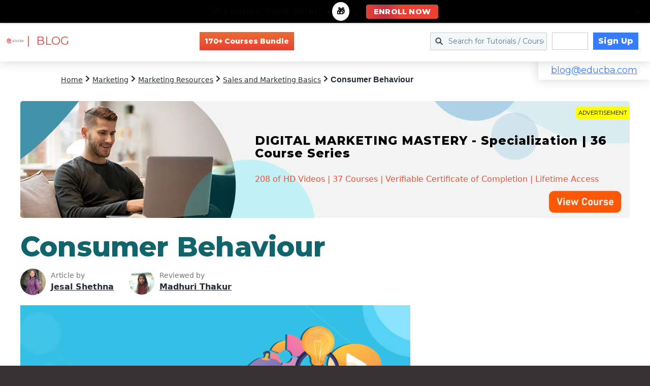

--- FILE ---
content_type: text/html; charset=UTF-8
request_url: https://www.educba.com/ajax/get_top_bnr.php
body_size: 242
content:
{"cnt":"The Complete Digital Marketing Course Bundle","alnk":"https:\/\/www.educba.com\/marketing\/courses\/marketing-course\/","mn":"Marketing","crcnt":"170+","bt":"1875+ Hours of HD Videos | 22+ Learning Paths | 170+ Courses | Verifiable Certificate of Completion | Lifetime Access","title":"all.in.one: MARKETING & BUSINESS - 170+ Courses | 1875+ Hrs | 22+ Specializations | Tests | Certificates","lnk":"marketing-course","price":[{"pid":"5222","ap":"$89","sp":"$299","dp":210,"apw":"89","spw":"299","curr":"$"}],"mpr":[{"mlnk":"https:\/\/www.educba.com\/marketing\/courses\/marketing-course\/","mbt":"1875+ Hours of HD Videos | 22+ Learning Paths | 170+ Courses | Verifiable Certificate of Completion | Lifetime Access","mtt":"all.in.one: MARKETING & BUSINESS - 170+ Courses | 1875+ Hrs | 22+ Specializations | Tests | Certificates"},{"mlnk":"https:\/\/www.educba.com\/marketing\/courses\/digital-marketing-course\/","mbt":"208 of HD Videos | 37 Courses | Verifiable Certificate of Completion | Lifetime Access","mtt":"DIGITAL MARKETING MASTERY - Specialization | 36 Course Series "},{"mlnk":"https:\/\/www.educba.com\/marketing\/courses\/crm-training\/","mbt":"60 of HD Videos | 9 Courses | Verifiable Certificate of Completion | Lifetime Access","mtt":"Mastering CRM Systems - Specialization | 9 Course Series "}]}

--- FILE ---
content_type: text/html; charset=utf-8
request_url: https://www.google.com/recaptcha/api2/aframe
body_size: 178
content:
<!DOCTYPE HTML><html><head><meta http-equiv="content-type" content="text/html; charset=UTF-8"></head><body><script nonce="aDtKwVQct6hDmh0LbxoTeA">/** Anti-fraud and anti-abuse applications only. See google.com/recaptcha */ try{var clients={'sodar':'https://pagead2.googlesyndication.com/pagead/sodar?'};window.addEventListener("message",function(a){try{if(a.source===window.parent){var b=JSON.parse(a.data);var c=clients[b['id']];if(c){var d=document.createElement('img');d.src=c+b['params']+'&rc='+(localStorage.getItem("rc::a")?sessionStorage.getItem("rc::b"):"");window.document.body.appendChild(d);sessionStorage.setItem("rc::e",parseInt(sessionStorage.getItem("rc::e")||0)+1);localStorage.setItem("rc::h",'1767162726273');}}}catch(b){}});window.parent.postMessage("_grecaptcha_ready", "*");}catch(b){}</script></body></html>